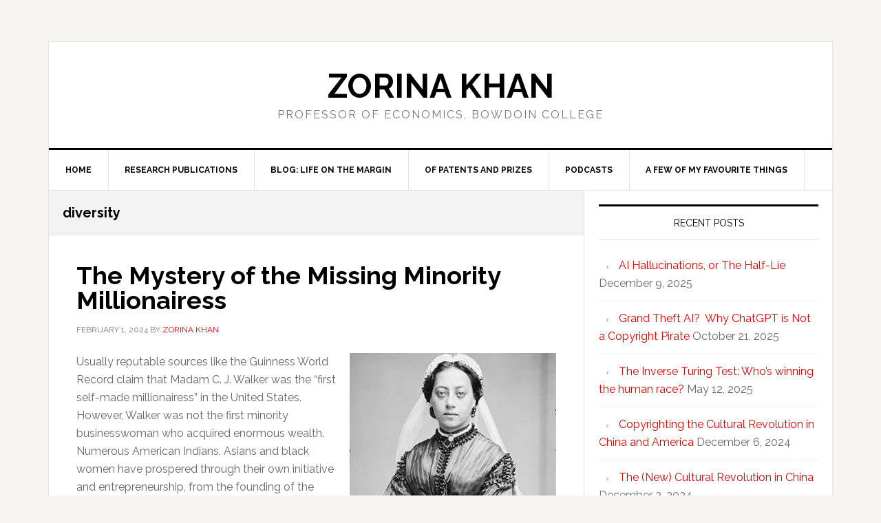

--- FILE ---
content_type: text/html; charset=UTF-8
request_url: https://research.bowdoin.edu/zorina-khan/tag/diversity/
body_size: 12711
content:
<!DOCTYPE html>
<html lang="en-US">
<head >
<meta charset="UTF-8" />
		<meta name="robots" content="noindex" />
		<meta name="viewport" content="width=device-width, initial-scale=1" />
<title>diversity</title>
<meta name='robots' content='max-image-preview:large' />
	<style>img:is([sizes="auto" i], [sizes^="auto," i]) { contain-intrinsic-size: 3000px 1500px }</style>
	<link rel='dns-prefetch' href='//fonts.googleapis.com' />
<link rel="alternate" type="application/rss+xml" title="Zorina Khan &raquo; Feed" href="https://research.bowdoin.edu/zorina-khan/feed/" />
<link rel="alternate" type="application/rss+xml" title="Zorina Khan &raquo; Comments Feed" href="https://research.bowdoin.edu/zorina-khan/comments/feed/" />
<link rel="alternate" type="application/rss+xml" title="Zorina Khan &raquo; diversity Tag Feed" href="https://research.bowdoin.edu/zorina-khan/tag/diversity/feed/" />
<link rel="canonical" href="https://research.bowdoin.edu/zorina-khan/tag/diversity/" />
<script type="text/javascript">
/* <![CDATA[ */
window._wpemojiSettings = {"baseUrl":"https:\/\/s.w.org\/images\/core\/emoji\/16.0.1\/72x72\/","ext":".png","svgUrl":"https:\/\/s.w.org\/images\/core\/emoji\/16.0.1\/svg\/","svgExt":".svg","source":{"concatemoji":"https:\/\/research.bowdoin.edu\/zorina-khan\/wp-includes\/js\/wp-emoji-release.min.js?ver=6.8.3"}};
/*! This file is auto-generated */
!function(s,n){var o,i,e;function c(e){try{var t={supportTests:e,timestamp:(new Date).valueOf()};sessionStorage.setItem(o,JSON.stringify(t))}catch(e){}}function p(e,t,n){e.clearRect(0,0,e.canvas.width,e.canvas.height),e.fillText(t,0,0);var t=new Uint32Array(e.getImageData(0,0,e.canvas.width,e.canvas.height).data),a=(e.clearRect(0,0,e.canvas.width,e.canvas.height),e.fillText(n,0,0),new Uint32Array(e.getImageData(0,0,e.canvas.width,e.canvas.height).data));return t.every(function(e,t){return e===a[t]})}function u(e,t){e.clearRect(0,0,e.canvas.width,e.canvas.height),e.fillText(t,0,0);for(var n=e.getImageData(16,16,1,1),a=0;a<n.data.length;a++)if(0!==n.data[a])return!1;return!0}function f(e,t,n,a){switch(t){case"flag":return n(e,"\ud83c\udff3\ufe0f\u200d\u26a7\ufe0f","\ud83c\udff3\ufe0f\u200b\u26a7\ufe0f")?!1:!n(e,"\ud83c\udde8\ud83c\uddf6","\ud83c\udde8\u200b\ud83c\uddf6")&&!n(e,"\ud83c\udff4\udb40\udc67\udb40\udc62\udb40\udc65\udb40\udc6e\udb40\udc67\udb40\udc7f","\ud83c\udff4\u200b\udb40\udc67\u200b\udb40\udc62\u200b\udb40\udc65\u200b\udb40\udc6e\u200b\udb40\udc67\u200b\udb40\udc7f");case"emoji":return!a(e,"\ud83e\udedf")}return!1}function g(e,t,n,a){var r="undefined"!=typeof WorkerGlobalScope&&self instanceof WorkerGlobalScope?new OffscreenCanvas(300,150):s.createElement("canvas"),o=r.getContext("2d",{willReadFrequently:!0}),i=(o.textBaseline="top",o.font="600 32px Arial",{});return e.forEach(function(e){i[e]=t(o,e,n,a)}),i}function t(e){var t=s.createElement("script");t.src=e,t.defer=!0,s.head.appendChild(t)}"undefined"!=typeof Promise&&(o="wpEmojiSettingsSupports",i=["flag","emoji"],n.supports={everything:!0,everythingExceptFlag:!0},e=new Promise(function(e){s.addEventListener("DOMContentLoaded",e,{once:!0})}),new Promise(function(t){var n=function(){try{var e=JSON.parse(sessionStorage.getItem(o));if("object"==typeof e&&"number"==typeof e.timestamp&&(new Date).valueOf()<e.timestamp+604800&&"object"==typeof e.supportTests)return e.supportTests}catch(e){}return null}();if(!n){if("undefined"!=typeof Worker&&"undefined"!=typeof OffscreenCanvas&&"undefined"!=typeof URL&&URL.createObjectURL&&"undefined"!=typeof Blob)try{var e="postMessage("+g.toString()+"("+[JSON.stringify(i),f.toString(),p.toString(),u.toString()].join(",")+"));",a=new Blob([e],{type:"text/javascript"}),r=new Worker(URL.createObjectURL(a),{name:"wpTestEmojiSupports"});return void(r.onmessage=function(e){c(n=e.data),r.terminate(),t(n)})}catch(e){}c(n=g(i,f,p,u))}t(n)}).then(function(e){for(var t in e)n.supports[t]=e[t],n.supports.everything=n.supports.everything&&n.supports[t],"flag"!==t&&(n.supports.everythingExceptFlag=n.supports.everythingExceptFlag&&n.supports[t]);n.supports.everythingExceptFlag=n.supports.everythingExceptFlag&&!n.supports.flag,n.DOMReady=!1,n.readyCallback=function(){n.DOMReady=!0}}).then(function(){return e}).then(function(){var e;n.supports.everything||(n.readyCallback(),(e=n.source||{}).concatemoji?t(e.concatemoji):e.wpemoji&&e.twemoji&&(t(e.twemoji),t(e.wpemoji)))}))}((window,document),window._wpemojiSettings);
/* ]]> */
</script>
<link rel='stylesheet' id='news-pro-css' href='https://research.bowdoin.edu/zorina-khan/wp-content/themes/news-pro/style.css?ver=3.2.3' type='text/css' media='all' />
<style id='wp-emoji-styles-inline-css' type='text/css'>

	img.wp-smiley, img.emoji {
		display: inline !important;
		border: none !important;
		box-shadow: none !important;
		height: 1em !important;
		width: 1em !important;
		margin: 0 0.07em !important;
		vertical-align: -0.1em !important;
		background: none !important;
		padding: 0 !important;
	}
</style>
<link rel='stylesheet' id='wp-block-library-css' href='https://research.bowdoin.edu/zorina-khan/wp-includes/css/dist/block-library/style.min.css?ver=6.8.3' type='text/css' media='all' />
<style id='classic-theme-styles-inline-css' type='text/css'>
/*! This file is auto-generated */
.wp-block-button__link{color:#fff;background-color:#32373c;border-radius:9999px;box-shadow:none;text-decoration:none;padding:calc(.667em + 2px) calc(1.333em + 2px);font-size:1.125em}.wp-block-file__button{background:#32373c;color:#fff;text-decoration:none}
</style>
<style id='pdfemb-pdf-embedder-viewer-style-inline-css' type='text/css'>
.wp-block-pdfemb-pdf-embedder-viewer{max-width:none}

</style>
<style id='global-styles-inline-css' type='text/css'>
:root{--wp--preset--aspect-ratio--square: 1;--wp--preset--aspect-ratio--4-3: 4/3;--wp--preset--aspect-ratio--3-4: 3/4;--wp--preset--aspect-ratio--3-2: 3/2;--wp--preset--aspect-ratio--2-3: 2/3;--wp--preset--aspect-ratio--16-9: 16/9;--wp--preset--aspect-ratio--9-16: 9/16;--wp--preset--color--black: #000000;--wp--preset--color--cyan-bluish-gray: #abb8c3;--wp--preset--color--white: #ffffff;--wp--preset--color--pale-pink: #f78da7;--wp--preset--color--vivid-red: #cf2e2e;--wp--preset--color--luminous-vivid-orange: #ff6900;--wp--preset--color--luminous-vivid-amber: #fcb900;--wp--preset--color--light-green-cyan: #7bdcb5;--wp--preset--color--vivid-green-cyan: #00d084;--wp--preset--color--pale-cyan-blue: #8ed1fc;--wp--preset--color--vivid-cyan-blue: #0693e3;--wp--preset--color--vivid-purple: #9b51e0;--wp--preset--gradient--vivid-cyan-blue-to-vivid-purple: linear-gradient(135deg,rgba(6,147,227,1) 0%,rgb(155,81,224) 100%);--wp--preset--gradient--light-green-cyan-to-vivid-green-cyan: linear-gradient(135deg,rgb(122,220,180) 0%,rgb(0,208,130) 100%);--wp--preset--gradient--luminous-vivid-amber-to-luminous-vivid-orange: linear-gradient(135deg,rgba(252,185,0,1) 0%,rgba(255,105,0,1) 100%);--wp--preset--gradient--luminous-vivid-orange-to-vivid-red: linear-gradient(135deg,rgba(255,105,0,1) 0%,rgb(207,46,46) 100%);--wp--preset--gradient--very-light-gray-to-cyan-bluish-gray: linear-gradient(135deg,rgb(238,238,238) 0%,rgb(169,184,195) 100%);--wp--preset--gradient--cool-to-warm-spectrum: linear-gradient(135deg,rgb(74,234,220) 0%,rgb(151,120,209) 20%,rgb(207,42,186) 40%,rgb(238,44,130) 60%,rgb(251,105,98) 80%,rgb(254,248,76) 100%);--wp--preset--gradient--blush-light-purple: linear-gradient(135deg,rgb(255,206,236) 0%,rgb(152,150,240) 100%);--wp--preset--gradient--blush-bordeaux: linear-gradient(135deg,rgb(254,205,165) 0%,rgb(254,45,45) 50%,rgb(107,0,62) 100%);--wp--preset--gradient--luminous-dusk: linear-gradient(135deg,rgb(255,203,112) 0%,rgb(199,81,192) 50%,rgb(65,88,208) 100%);--wp--preset--gradient--pale-ocean: linear-gradient(135deg,rgb(255,245,203) 0%,rgb(182,227,212) 50%,rgb(51,167,181) 100%);--wp--preset--gradient--electric-grass: linear-gradient(135deg,rgb(202,248,128) 0%,rgb(113,206,126) 100%);--wp--preset--gradient--midnight: linear-gradient(135deg,rgb(2,3,129) 0%,rgb(40,116,252) 100%);--wp--preset--font-size--small: 13px;--wp--preset--font-size--medium: 20px;--wp--preset--font-size--large: 36px;--wp--preset--font-size--x-large: 42px;--wp--preset--spacing--20: 0.44rem;--wp--preset--spacing--30: 0.67rem;--wp--preset--spacing--40: 1rem;--wp--preset--spacing--50: 1.5rem;--wp--preset--spacing--60: 2.25rem;--wp--preset--spacing--70: 3.38rem;--wp--preset--spacing--80: 5.06rem;--wp--preset--shadow--natural: 6px 6px 9px rgba(0, 0, 0, 0.2);--wp--preset--shadow--deep: 12px 12px 50px rgba(0, 0, 0, 0.4);--wp--preset--shadow--sharp: 6px 6px 0px rgba(0, 0, 0, 0.2);--wp--preset--shadow--outlined: 6px 6px 0px -3px rgba(255, 255, 255, 1), 6px 6px rgba(0, 0, 0, 1);--wp--preset--shadow--crisp: 6px 6px 0px rgba(0, 0, 0, 1);}:where(.is-layout-flex){gap: 0.5em;}:where(.is-layout-grid){gap: 0.5em;}body .is-layout-flex{display: flex;}.is-layout-flex{flex-wrap: wrap;align-items: center;}.is-layout-flex > :is(*, div){margin: 0;}body .is-layout-grid{display: grid;}.is-layout-grid > :is(*, div){margin: 0;}:where(.wp-block-columns.is-layout-flex){gap: 2em;}:where(.wp-block-columns.is-layout-grid){gap: 2em;}:where(.wp-block-post-template.is-layout-flex){gap: 1.25em;}:where(.wp-block-post-template.is-layout-grid){gap: 1.25em;}.has-black-color{color: var(--wp--preset--color--black) !important;}.has-cyan-bluish-gray-color{color: var(--wp--preset--color--cyan-bluish-gray) !important;}.has-white-color{color: var(--wp--preset--color--white) !important;}.has-pale-pink-color{color: var(--wp--preset--color--pale-pink) !important;}.has-vivid-red-color{color: var(--wp--preset--color--vivid-red) !important;}.has-luminous-vivid-orange-color{color: var(--wp--preset--color--luminous-vivid-orange) !important;}.has-luminous-vivid-amber-color{color: var(--wp--preset--color--luminous-vivid-amber) !important;}.has-light-green-cyan-color{color: var(--wp--preset--color--light-green-cyan) !important;}.has-vivid-green-cyan-color{color: var(--wp--preset--color--vivid-green-cyan) !important;}.has-pale-cyan-blue-color{color: var(--wp--preset--color--pale-cyan-blue) !important;}.has-vivid-cyan-blue-color{color: var(--wp--preset--color--vivid-cyan-blue) !important;}.has-vivid-purple-color{color: var(--wp--preset--color--vivid-purple) !important;}.has-black-background-color{background-color: var(--wp--preset--color--black) !important;}.has-cyan-bluish-gray-background-color{background-color: var(--wp--preset--color--cyan-bluish-gray) !important;}.has-white-background-color{background-color: var(--wp--preset--color--white) !important;}.has-pale-pink-background-color{background-color: var(--wp--preset--color--pale-pink) !important;}.has-vivid-red-background-color{background-color: var(--wp--preset--color--vivid-red) !important;}.has-luminous-vivid-orange-background-color{background-color: var(--wp--preset--color--luminous-vivid-orange) !important;}.has-luminous-vivid-amber-background-color{background-color: var(--wp--preset--color--luminous-vivid-amber) !important;}.has-light-green-cyan-background-color{background-color: var(--wp--preset--color--light-green-cyan) !important;}.has-vivid-green-cyan-background-color{background-color: var(--wp--preset--color--vivid-green-cyan) !important;}.has-pale-cyan-blue-background-color{background-color: var(--wp--preset--color--pale-cyan-blue) !important;}.has-vivid-cyan-blue-background-color{background-color: var(--wp--preset--color--vivid-cyan-blue) !important;}.has-vivid-purple-background-color{background-color: var(--wp--preset--color--vivid-purple) !important;}.has-black-border-color{border-color: var(--wp--preset--color--black) !important;}.has-cyan-bluish-gray-border-color{border-color: var(--wp--preset--color--cyan-bluish-gray) !important;}.has-white-border-color{border-color: var(--wp--preset--color--white) !important;}.has-pale-pink-border-color{border-color: var(--wp--preset--color--pale-pink) !important;}.has-vivid-red-border-color{border-color: var(--wp--preset--color--vivid-red) !important;}.has-luminous-vivid-orange-border-color{border-color: var(--wp--preset--color--luminous-vivid-orange) !important;}.has-luminous-vivid-amber-border-color{border-color: var(--wp--preset--color--luminous-vivid-amber) !important;}.has-light-green-cyan-border-color{border-color: var(--wp--preset--color--light-green-cyan) !important;}.has-vivid-green-cyan-border-color{border-color: var(--wp--preset--color--vivid-green-cyan) !important;}.has-pale-cyan-blue-border-color{border-color: var(--wp--preset--color--pale-cyan-blue) !important;}.has-vivid-cyan-blue-border-color{border-color: var(--wp--preset--color--vivid-cyan-blue) !important;}.has-vivid-purple-border-color{border-color: var(--wp--preset--color--vivid-purple) !important;}.has-vivid-cyan-blue-to-vivid-purple-gradient-background{background: var(--wp--preset--gradient--vivid-cyan-blue-to-vivid-purple) !important;}.has-light-green-cyan-to-vivid-green-cyan-gradient-background{background: var(--wp--preset--gradient--light-green-cyan-to-vivid-green-cyan) !important;}.has-luminous-vivid-amber-to-luminous-vivid-orange-gradient-background{background: var(--wp--preset--gradient--luminous-vivid-amber-to-luminous-vivid-orange) !important;}.has-luminous-vivid-orange-to-vivid-red-gradient-background{background: var(--wp--preset--gradient--luminous-vivid-orange-to-vivid-red) !important;}.has-very-light-gray-to-cyan-bluish-gray-gradient-background{background: var(--wp--preset--gradient--very-light-gray-to-cyan-bluish-gray) !important;}.has-cool-to-warm-spectrum-gradient-background{background: var(--wp--preset--gradient--cool-to-warm-spectrum) !important;}.has-blush-light-purple-gradient-background{background: var(--wp--preset--gradient--blush-light-purple) !important;}.has-blush-bordeaux-gradient-background{background: var(--wp--preset--gradient--blush-bordeaux) !important;}.has-luminous-dusk-gradient-background{background: var(--wp--preset--gradient--luminous-dusk) !important;}.has-pale-ocean-gradient-background{background: var(--wp--preset--gradient--pale-ocean) !important;}.has-electric-grass-gradient-background{background: var(--wp--preset--gradient--electric-grass) !important;}.has-midnight-gradient-background{background: var(--wp--preset--gradient--midnight) !important;}.has-small-font-size{font-size: var(--wp--preset--font-size--small) !important;}.has-medium-font-size{font-size: var(--wp--preset--font-size--medium) !important;}.has-large-font-size{font-size: var(--wp--preset--font-size--large) !important;}.has-x-large-font-size{font-size: var(--wp--preset--font-size--x-large) !important;}
:where(.wp-block-post-template.is-layout-flex){gap: 1.25em;}:where(.wp-block-post-template.is-layout-grid){gap: 1.25em;}
:where(.wp-block-columns.is-layout-flex){gap: 2em;}:where(.wp-block-columns.is-layout-grid){gap: 2em;}
:root :where(.wp-block-pullquote){font-size: 1.5em;line-height: 1.6;}
</style>
<link rel='stylesheet' id='dashicons-css' href='https://research.bowdoin.edu/zorina-khan/wp-includes/css/dashicons.min.css?ver=6.8.3' type='text/css' media='all' />
<link rel='stylesheet' id='google-fonts-css' href='//fonts.googleapis.com/css?family=Raleway%3A400%2C700&#038;ver=3.2.3' type='text/css' media='all' />
<link rel='stylesheet' id='slb_core-css' href='https://research.bowdoin.edu/zorina-khan/wp-content/plugins/simple-lightbox/client/css/app.css?ver=2.9.4' type='text/css' media='all' />
<script type="text/javascript" src="https://research.bowdoin.edu/zorina-khan/wp-includes/js/jquery/jquery.min.js?ver=3.7.1" id="jquery-core-js"></script>
<script type="text/javascript" src="https://research.bowdoin.edu/zorina-khan/wp-includes/js/jquery/jquery-migrate.min.js?ver=3.4.1" id="jquery-migrate-js"></script>
<link rel="https://api.w.org/" href="https://research.bowdoin.edu/zorina-khan/wp-json/" /><link rel="alternate" title="JSON" type="application/json" href="https://research.bowdoin.edu/zorina-khan/wp-json/wp/v2/tags/28" /><link rel="EditURI" type="application/rsd+xml" title="RSD" href="https://research.bowdoin.edu/zorina-khan/xmlrpc.php?rsd" />
<!-- Global site tag (gtag.js) - Google Analytics -->
<script async src="https://www.googletagmanager.com/gtag/js?id=UA-272220-19"></script>
<script>
  window.dataLayer = window.dataLayer || [];
  function gtag(){dataLayer.push(arguments);}
  gtag('js', new Date());

  gtag('config', 'UA-272220-19');
</script>
<link rel="icon" href="https://research.bowdoin.edu/zorina-khan/files/2021/08/cropped-bowdoin-sun-32x32.png" sizes="32x32" />
<link rel="icon" href="https://research.bowdoin.edu/zorina-khan/files/2021/08/cropped-bowdoin-sun-192x192.png" sizes="192x192" />
<link rel="apple-touch-icon" href="https://research.bowdoin.edu/zorina-khan/files/2021/08/cropped-bowdoin-sun-180x180.png" />
<meta name="msapplication-TileImage" content="https://research.bowdoin.edu/zorina-khan/files/2021/08/cropped-bowdoin-sun-270x270.png" />
</head>
<body class="archive tag tag-diversity tag-28 wp-theme-genesis wp-child-theme-news-pro custom-header header-full-width content-sidebar genesis-breadcrumbs-hidden genesis-footer-widgets-hidden" itemscope itemtype="https://schema.org/WebPage"><div class="site-container"><ul class="genesis-skip-link"><li><a href="#genesis-nav-primary" class="screen-reader-shortcut"> Skip to primary navigation</a></li><li><a href="#genesis-content" class="screen-reader-shortcut"> Skip to main content</a></li><li><a href="#genesis-sidebar-primary" class="screen-reader-shortcut"> Skip to primary sidebar</a></li></ul><div class="site-container-wrap"><header class="site-header" itemscope itemtype="https://schema.org/WPHeader"><div class="wrap"><div class="title-area"><p class="site-title" itemprop="headline"><a href="https://research.bowdoin.edu/zorina-khan/">Zorina Khan</a></p><p class="site-description" itemprop="description">Professor of Economics, Bowdoin College</p></div></div></header><nav class="nav-primary" aria-label="Main" itemscope itemtype="https://schema.org/SiteNavigationElement" id="genesis-nav-primary"><div class="wrap"><ul id="menu-menu-1" class="menu genesis-nav-menu menu-primary js-superfish"><li id="menu-item-30" class="menu-item menu-item-type-post_type menu-item-object-page menu-item-home menu-item-30"><a href="https://research.bowdoin.edu/zorina-khan/" itemprop="url"><span itemprop="name">Home</span></a></li>
<li id="menu-item-14" class="menu-item menu-item-type-post_type menu-item-object-page menu-item-14"><a href="https://research.bowdoin.edu/zorina-khan/research-papers/" itemprop="url"><span itemprop="name">Research Publications</span></a></li>
<li id="menu-item-15" class="menu-item menu-item-type-taxonomy menu-item-object-category menu-item-15"><a href="https://research.bowdoin.edu/zorina-khan/category/life-on-the-margin/" itemprop="url"><span itemprop="name">Blog: Life on the Margin</span></a></li>
<li id="menu-item-1041" class="menu-item menu-item-type-taxonomy menu-item-object-category menu-item-1041"><a href="https://research.bowdoin.edu/zorina-khan/category/of-patents-and-prizes/" itemprop="url"><span itemprop="name">Of Patents and Prizes</span></a></li>
<li id="menu-item-25" class="menu-item menu-item-type-post_type menu-item-object-page menu-item-25"><a href="https://research.bowdoin.edu/zorina-khan/podcasts/" itemprop="url"><span itemprop="name">Podcasts</span></a></li>
<li id="menu-item-344" class="menu-item menu-item-type-taxonomy menu-item-object-category menu-item-344"><a href="https://research.bowdoin.edu/zorina-khan/category/a-few-of-my-favourite-things/" itemprop="url"><span itemprop="name">A Few of my Favourite Things</span></a></li>
</ul></div></nav><div class="site-inner"><div class="content-sidebar-wrap"><main class="content" id="genesis-content"><div class="archive-description taxonomy-archive-description taxonomy-description"><h1 class="archive-title">diversity</h1></div><article class="post-882 post type-post status-publish format-standard has-post-thumbnail category-life-on-the-margin category-women-in-the-republic-of-enterprise tag-diversity tag-finance tag-gender tag-women entry" aria-label="The Mystery of the Missing Minority Millionairess" itemscope itemtype="https://schema.org/CreativeWork"><header class="entry-header"><h2 class="entry-title" itemprop="headline"><a class="entry-title-link" rel="bookmark" href="https://research.bowdoin.edu/zorina-khan/life-on-the-margin/minority-women-millionaires/">The Mystery of the Missing Minority Millionairess</a></h2>
<p class="entry-meta"><time class="entry-time" itemprop="datePublished" datetime="2024-02-01T21:18:34-05:00">February 1, 2024</time> By <span class="entry-author" itemprop="author" itemscope itemtype="https://schema.org/Person"><a href="https://research.bowdoin.edu/zorina-khan/author/bkhan/" class="entry-author-link" rel="author" itemprop="url"><span class="entry-author-name" itemprop="name">Zorina Khan</span></a></span>  </p></header><div class="entry-content" itemprop="text"><a class="entry-image-link" href="https://research.bowdoin.edu/zorina-khan/life-on-the-margin/minority-women-millionaires/" aria-hidden="true" tabindex="-1"><img width="300" height="231" src="https://research.bowdoin.edu/zorina-khan/files/2021/10/mary-ellen-plesant--300x231.jpg" class="alignright post-image entry-image" alt="" itemprop="image" decoding="async" srcset="https://research.bowdoin.edu/zorina-khan/files/2021/10/mary-ellen-plesant--300x231.jpg 300w, https://research.bowdoin.edu/zorina-khan/files/2021/10/mary-ellen-plesant--150x116.jpg 150w, https://research.bowdoin.edu/zorina-khan/files/2021/10/mary-ellen-plesant-.jpg 350w" sizes="(max-width: 300px) 100vw, 300px" /></a><p>Usually reputable sources like the Guinness World Record claim that Madam C. J. Walker was the “first self-made millionairess” in the United States.  However, Walker was not the first minority businesswoman who acquired enormous wealth. Numerous American Indians, Asians and black women have prospered through their own initiative and entrepreneurship, from the founding of the Republic.</p>
</div><footer class="entry-footer"><p class="entry-meta"><span class="entry-categories">Filed Under: <a href="https://research.bowdoin.edu/zorina-khan/category/life-on-the-margin/" rel="category tag">Life on the Margin</a>, <a href="https://research.bowdoin.edu/zorina-khan/category/life-on-the-margin/women-in-the-republic-of-enterprise/" rel="category tag">Women in the Republic of Enterprise</a></span> <span class="entry-tags">Tagged With: <a href="https://research.bowdoin.edu/zorina-khan/tag/diversity/" rel="tag">diversity</a>, <a href="https://research.bowdoin.edu/zorina-khan/tag/finance/" rel="tag">finance</a>, <a href="https://research.bowdoin.edu/zorina-khan/tag/gender/" rel="tag">gender</a>, <a href="https://research.bowdoin.edu/zorina-khan/tag/women/" rel="tag">women</a></span></p></footer></article><article class="post-1401 post type-post status-publish format-standard has-post-thumbnail category-life-on-the-margin category-of-patents-and-prizes category-women-in-the-republic-of-enterprise tag-diversity tag-gender tag-innovation tag-intellectual-property tag-patents tag-technology tag-women entry" aria-label="Not Marie Curie: French Women Inventors" itemscope itemtype="https://schema.org/CreativeWork"><header class="entry-header"><h2 class="entry-title" itemprop="headline"><a class="entry-title-link" rel="bookmark" href="https://research.bowdoin.edu/zorina-khan/life-on-the-margin/not-marie-curie-french-women-inventors/">Not Marie Curie: French Women Inventors</a></h2>
<p class="entry-meta"><time class="entry-time" itemprop="datePublished" datetime="2023-05-19T23:32:40-04:00">May 19, 2023</time> By <span class="entry-author" itemprop="author" itemscope itemtype="https://schema.org/Person"><a href="https://research.bowdoin.edu/zorina-khan/author/bkhan/" class="entry-author-link" rel="author" itemprop="url"><span class="entry-author-name" itemprop="name">Zorina Khan</span></a></span>  </p></header><div class="entry-content" itemprop="text"><a class="entry-image-link" href="https://research.bowdoin.edu/zorina-khan/life-on-the-margin/not-marie-curie-french-women-inventors/" aria-hidden="true" tabindex="-1"><img width="187" height="300" src="https://research.bowdoin.edu/zorina-khan/files/2023/05/soutien-gorge-cadolle-187x300.jpg" class="alignright post-image entry-image" alt="" itemprop="image" decoding="async" loading="lazy" srcset="https://research.bowdoin.edu/zorina-khan/files/2023/05/soutien-gorge-cadolle-187x300.jpg 187w, https://research.bowdoin.edu/zorina-khan/files/2023/05/soutien-gorge-cadolle-93x150.jpg 93w, https://research.bowdoin.edu/zorina-khan/files/2023/05/soutien-gorge-cadolle.jpg 483w" sizes="auto, (max-width: 187px) 100vw, 187px" /></a><p>According to Voltaire, one might discover women who were accomplished in war or science, but it was quite impossible to find any women inventors.  Over eight thousand inventions were patented by French women through 1901, ranging from the not unexpected corsets and coffee makers, to condensation machines, artillery and anatomical models.</p>
</div><footer class="entry-footer"><p class="entry-meta"><span class="entry-categories">Filed Under: <a href="https://research.bowdoin.edu/zorina-khan/category/life-on-the-margin/" rel="category tag">Life on the Margin</a>, <a href="https://research.bowdoin.edu/zorina-khan/category/of-patents-and-prizes/" rel="category tag">Of Patents and Prizes</a>, <a href="https://research.bowdoin.edu/zorina-khan/category/life-on-the-margin/women-in-the-republic-of-enterprise/" rel="category tag">Women in the Republic of Enterprise</a></span> <span class="entry-tags">Tagged With: <a href="https://research.bowdoin.edu/zorina-khan/tag/diversity/" rel="tag">diversity</a>, <a href="https://research.bowdoin.edu/zorina-khan/tag/gender/" rel="tag">gender</a>, <a href="https://research.bowdoin.edu/zorina-khan/tag/innovation/" rel="tag">innovation</a>, <a href="https://research.bowdoin.edu/zorina-khan/tag/intellectual-property/" rel="tag">intellectual property</a>, <a href="https://research.bowdoin.edu/zorina-khan/tag/patents/" rel="tag">patents</a>, <a href="https://research.bowdoin.edu/zorina-khan/tag/technology/" rel="tag">technology</a>, <a href="https://research.bowdoin.edu/zorina-khan/tag/women/" rel="tag">women</a></span></p></footer></article><article class="post-1180 post type-post status-publish format-standard has-post-thumbnail category-life-on-the-margin category-of-patents-and-prizes category-women-in-the-republic-of-enterprise tag-diversity tag-gender tag-innovation tag-intellectual-property tag-patents tag-technology tag-women entry" aria-label="Notable Women Inventors in Britain" itemscope itemtype="https://schema.org/CreativeWork"><header class="entry-header"><h2 class="entry-title" itemprop="headline"><a class="entry-title-link" rel="bookmark" href="https://research.bowdoin.edu/zorina-khan/life-on-the-margin/women-inventors-in-britain/">Notable Women Inventors in Britain</a></h2>
<p class="entry-meta"><time class="entry-time" itemprop="datePublished" datetime="2023-02-21T13:36:24-05:00">February 21, 2023</time> By <span class="entry-author" itemprop="author" itemscope itemtype="https://schema.org/Person"><a href="https://research.bowdoin.edu/zorina-khan/author/bkhan/" class="entry-author-link" rel="author" itemprop="url"><span class="entry-author-name" itemprop="name">Zorina Khan</span></a></span>  </p></header><div class="entry-content" itemprop="text"><a class="entry-image-link" href="https://research.bowdoin.edu/zorina-khan/life-on-the-margin/women-inventors-in-britain/" aria-hidden="true" tabindex="-1"><img width="204" height="300" src="https://research.bowdoin.edu/zorina-khan/files/2022/02/met-fashion-plates-204x300.jpg" class="alignright post-image entry-image" alt="" itemprop="image" decoding="async" loading="lazy" srcset="https://research.bowdoin.edu/zorina-khan/files/2022/02/met-fashion-plates-204x300.jpg 204w, https://research.bowdoin.edu/zorina-khan/files/2022/02/met-fashion-plates-697x1024.jpg 697w, https://research.bowdoin.edu/zorina-khan/files/2022/02/met-fashion-plates-102x150.jpg 102w, https://research.bowdoin.edu/zorina-khan/files/2022/02/met-fashion-plates-768x1129.jpg 768w, https://research.bowdoin.edu/zorina-khan/files/2022/02/met-fashion-plates-1045x1536.jpg 1045w, https://research.bowdoin.edu/zorina-khan/files/2022/02/met-fashion-plates-1393x2048.jpg 1393w, https://research.bowdoin.edu/zorina-khan/files/2022/02/met-fashion-plates-scaled.jpg 1742w" sizes="auto, (max-width: 204px) 100vw, 204px" /></a><p>Fans of the history of technology can quickly name a dozen significant British inventors, but very few would be able to identify any women with noteworthy discoveries.  Women who could circumvent institutional barriers tended to come from rather privileged backgrounds, or to have social connections – patent rosters featured many aristocrats, including a cotillion of countesses, baronesses, and even a duchess or two.  However, studies of female patentees demonstrate that individual initiative could be just as potent as wealth, patronage, and self-promotion in generating technological innovation and social change.</p>
</div><footer class="entry-footer"><p class="entry-meta"><span class="entry-categories">Filed Under: <a href="https://research.bowdoin.edu/zorina-khan/category/life-on-the-margin/" rel="category tag">Life on the Margin</a>, <a href="https://research.bowdoin.edu/zorina-khan/category/of-patents-and-prizes/" rel="category tag">Of Patents and Prizes</a>, <a href="https://research.bowdoin.edu/zorina-khan/category/life-on-the-margin/women-in-the-republic-of-enterprise/" rel="category tag">Women in the Republic of Enterprise</a></span> <span class="entry-tags">Tagged With: <a href="https://research.bowdoin.edu/zorina-khan/tag/diversity/" rel="tag">diversity</a>, <a href="https://research.bowdoin.edu/zorina-khan/tag/gender/" rel="tag">gender</a>, <a href="https://research.bowdoin.edu/zorina-khan/tag/innovation/" rel="tag">innovation</a>, <a href="https://research.bowdoin.edu/zorina-khan/tag/intellectual-property/" rel="tag">intellectual property</a>, <a href="https://research.bowdoin.edu/zorina-khan/tag/patents/" rel="tag">patents</a>, <a href="https://research.bowdoin.edu/zorina-khan/tag/technology/" rel="tag">technology</a>, <a href="https://research.bowdoin.edu/zorina-khan/tag/women/" rel="tag">women</a></span></p></footer></article><article class="post-722 post type-post status-publish format-standard category-of-patents-and-prizes category-women-in-the-republic-of-enterprise tag-diversity tag-intellectual-property tag-patents tag-women entry has-post-thumbnail" aria-label="A Pioneering Black Woman Patent Attorney" itemscope itemtype="https://schema.org/CreativeWork"><header class="entry-header"><h2 class="entry-title" itemprop="headline"><a class="entry-title-link" rel="bookmark" href="https://research.bowdoin.edu/zorina-khan/of-patents-and-prizes/black-woman-patent-attorney/">A Pioneering Black Woman Patent Attorney</a></h2>
<p class="entry-meta"><time class="entry-time" itemprop="datePublished" datetime="2023-02-01T17:42:00-05:00">February 1, 2023</time> By <span class="entry-author" itemprop="author" itemscope itemtype="https://schema.org/Person"><a href="https://research.bowdoin.edu/zorina-khan/author/bkhan/" class="entry-author-link" rel="author" itemprop="url"><span class="entry-author-name" itemprop="name">Zorina Khan</span></a></span>  </p></header><div class="entry-content" itemprop="text"><a class="entry-image-link" href="https://research.bowdoin.edu/zorina-khan/of-patents-and-prizes/black-woman-patent-attorney/" aria-hidden="true" tabindex="-1"><img width="182" height="300" src="https://research.bowdoin.edu/zorina-khan/files/2021/09/benjamin-image-182x300.jpg" class="alignright post-image entry-image" alt="" itemprop="image" decoding="async" loading="lazy" srcset="https://research.bowdoin.edu/zorina-khan/files/2021/09/benjamin-image-182x300.jpg 182w, https://research.bowdoin.edu/zorina-khan/files/2021/09/benjamin-image-91x150.jpg 91w, https://research.bowdoin.edu/zorina-khan/files/2021/09/benjamin-image.jpg 186w" sizes="auto, (max-width: 182px) 100vw, 182px" /></a><p>Like millions of innovative individuals, MIRIAM E. BENJAMIN (1861-1947) was active in multiple inventive markets, as the patentee of two inventions, and assignee on another.  However, an overlooked and unique contribution is that she was the first black woman who practiced as a patent attorney. Miriam E. Benjamin was born in South Carolina to a [&hellip;]</p>
</div><footer class="entry-footer"><p class="entry-meta"><span class="entry-categories">Filed Under: <a href="https://research.bowdoin.edu/zorina-khan/category/of-patents-and-prizes/" rel="category tag">Of Patents and Prizes</a>, <a href="https://research.bowdoin.edu/zorina-khan/category/life-on-the-margin/women-in-the-republic-of-enterprise/" rel="category tag">Women in the Republic of Enterprise</a></span> <span class="entry-tags">Tagged With: <a href="https://research.bowdoin.edu/zorina-khan/tag/diversity/" rel="tag">diversity</a>, <a href="https://research.bowdoin.edu/zorina-khan/tag/intellectual-property/" rel="tag">intellectual property</a>, <a href="https://research.bowdoin.edu/zorina-khan/tag/patents/" rel="tag">patents</a>, <a href="https://research.bowdoin.edu/zorina-khan/tag/women/" rel="tag">women</a></span></p></footer></article><article class="post-1225 post type-post status-publish format-standard has-post-thumbnail category-economics-of-for-the-common-good category-life-on-the-margin tag-diversity tag-economics tag-education tag-technology tag-women entry" aria-label="Old School?  Apprenticeships in the 21st Century" itemscope itemtype="https://schema.org/CreativeWork"><header class="entry-header"><h2 class="entry-title" itemprop="headline"><a class="entry-title-link" rel="bookmark" href="https://research.bowdoin.edu/zorina-khan/life-on-the-margin/old-school-apprenticeships-in-the-21st-century/">Old School?  Apprenticeships in the 21st Century</a></h2>
<p class="entry-meta"><time class="entry-time" itemprop="datePublished" datetime="2022-08-16T16:14:37-04:00">August 16, 2022</time> By <span class="entry-author" itemprop="author" itemscope itemtype="https://schema.org/Person"><a href="https://research.bowdoin.edu/zorina-khan/author/bkhan/" class="entry-author-link" rel="author" itemprop="url"><span class="entry-author-name" itemprop="name">Zorina Khan</span></a></span>  </p></header><div class="entry-content" itemprop="text"><a class="entry-image-link" href="https://research.bowdoin.edu/zorina-khan/life-on-the-margin/old-school-apprenticeships-in-the-21st-century/" aria-hidden="true" tabindex="-1"><img width="225" height="300" src="https://research.bowdoin.edu/zorina-khan/files/2022/04/Rosie_the_Riveter_cover-225x300.png" class="alignright post-image entry-image" alt="" itemprop="image" decoding="async" loading="lazy" srcset="https://research.bowdoin.edu/zorina-khan/files/2022/04/Rosie_the_Riveter_cover-225x300.png 225w, https://research.bowdoin.edu/zorina-khan/files/2022/04/Rosie_the_Riveter_cover-113x150.png 113w, https://research.bowdoin.edu/zorina-khan/files/2022/04/Rosie_the_Riveter_cover.png 300w" sizes="auto, (max-width: 225px) 100vw, 225px" /></a><p>The word apprentice conjures up visions of sorcerers and medieval guilds (and, in my case, my great-grandmother who learned the goldsmith’s trade through a family apprenticeship).  However, &#8220;new collar&#8221; apprenticeships seem destined to become the most effective means of  human-capital acquisition for the twenty first century, as they have been for millenia.</p>
</div><footer class="entry-footer"><p class="entry-meta"><span class="entry-categories">Filed Under: <a href="https://research.bowdoin.edu/zorina-khan/category/life-on-the-margin/economics-of-for-the-common-good/" rel="category tag">Economics of/for The Common Good</a>, <a href="https://research.bowdoin.edu/zorina-khan/category/life-on-the-margin/" rel="category tag">Life on the Margin</a></span> <span class="entry-tags">Tagged With: <a href="https://research.bowdoin.edu/zorina-khan/tag/diversity/" rel="tag">diversity</a>, <a href="https://research.bowdoin.edu/zorina-khan/tag/economics/" rel="tag">economics</a>, <a href="https://research.bowdoin.edu/zorina-khan/tag/education/" rel="tag">education</a>, <a href="https://research.bowdoin.edu/zorina-khan/tag/technology/" rel="tag">technology</a>, <a href="https://research.bowdoin.edu/zorina-khan/tag/women/" rel="tag">women</a></span></p></footer></article><article class="post-856 post type-post status-publish format-standard has-post-thumbnail category-life-on-the-margin category-women-in-the-republic-of-enterprise tag-diversity tag-finance tag-gender tag-women entry" aria-label="In Search of Hetty Green: Self-Made Women Millionaires" itemscope itemtype="https://schema.org/CreativeWork"><header class="entry-header"><h2 class="entry-title" itemprop="headline"><a class="entry-title-link" rel="bookmark" href="https://research.bowdoin.edu/zorina-khan/life-on-the-margin/women-millionaires/">In Search of Hetty Green: Self-Made Women Millionaires</a></h2>
<p class="entry-meta"><time class="entry-time" itemprop="datePublished" datetime="2022-07-12T10:15:34-04:00">July 12, 2022</time> By <span class="entry-author" itemprop="author" itemscope itemtype="https://schema.org/Person"><a href="https://research.bowdoin.edu/zorina-khan/author/bkhan/" class="entry-author-link" rel="author" itemprop="url"><span class="entry-author-name" itemprop="name">Zorina Khan</span></a></span>  </p></header><div class="entry-content" itemprop="text"><a class="entry-image-link" href="https://research.bowdoin.edu/zorina-khan/life-on-the-margin/women-millionaires/" aria-hidden="true" tabindex="-1"><img width="233" height="300" src="https://research.bowdoin.edu/zorina-khan/files/2021/10/InkedInkedmillionairess_LI-233x300.jpg" class="alignright post-image entry-image" alt="" itemprop="image" decoding="async" loading="lazy" srcset="https://research.bowdoin.edu/zorina-khan/files/2021/10/InkedInkedmillionairess_LI-233x300.jpg 233w, https://research.bowdoin.edu/zorina-khan/files/2021/10/InkedInkedmillionairess_LI-117x150.jpg 117w, https://research.bowdoin.edu/zorina-khan/files/2021/10/InkedInkedmillionairess_LI.jpg 414w" sizes="auto, (max-width: 233px) 100vw, 233px" /></a><p>In 1887, the Los Angeles Times declared, “This is an age not only of millionaires, but of millionairesses as well.” Wealthy women &#8220;worth their weight in gold&#8221; have existed from the beginning of American history, but these entrepreneurs have often remained invisible to scholarship and to financial history.</p>
</div><footer class="entry-footer"><p class="entry-meta"><span class="entry-categories">Filed Under: <a href="https://research.bowdoin.edu/zorina-khan/category/life-on-the-margin/" rel="category tag">Life on the Margin</a>, <a href="https://research.bowdoin.edu/zorina-khan/category/life-on-the-margin/women-in-the-republic-of-enterprise/" rel="category tag">Women in the Republic of Enterprise</a></span> <span class="entry-tags">Tagged With: <a href="https://research.bowdoin.edu/zorina-khan/tag/diversity/" rel="tag">diversity</a>, <a href="https://research.bowdoin.edu/zorina-khan/tag/finance/" rel="tag">finance</a>, <a href="https://research.bowdoin.edu/zorina-khan/tag/gender/" rel="tag">gender</a>, <a href="https://research.bowdoin.edu/zorina-khan/tag/women/" rel="tag">women</a></span></p></footer></article><article class="post-785 post type-post status-publish format-standard has-post-thumbnail category-life-on-the-margin category-women-in-the-republic-of-enterprise tag-diversity tag-economics tag-finance tag-women entry" aria-label="Banking on Women" itemscope itemtype="https://schema.org/CreativeWork"><header class="entry-header"><h2 class="entry-title" itemprop="headline"><a class="entry-title-link" rel="bookmark" href="https://research.bowdoin.edu/zorina-khan/life-on-the-margin/banking-on-women/">Banking on Women</a></h2>
<p class="entry-meta"><time class="entry-time" itemprop="datePublished" datetime="2022-03-02T23:20:50-05:00">March 2, 2022</time> By <span class="entry-author" itemprop="author" itemscope itemtype="https://schema.org/Person"><a href="https://research.bowdoin.edu/zorina-khan/author/bkhan/" class="entry-author-link" rel="author" itemprop="url"><span class="entry-author-name" itemprop="name">Zorina Khan</span></a></span>  </p></header><div class="entry-content" itemprop="text"><a class="entry-image-link" href="https://research.bowdoin.edu/zorina-khan/life-on-the-margin/banking-on-women/" aria-hidden="true" tabindex="-1"><img width="232" height="300" src="https://research.bowdoin.edu/zorina-khan/files/2021/10/women-banks10241024_2-232x300.jpg" class="alignright post-image entry-image" alt="" itemprop="image" decoding="async" loading="lazy" srcset="https://research.bowdoin.edu/zorina-khan/files/2021/10/women-banks10241024_2-232x300.jpg 232w, https://research.bowdoin.edu/zorina-khan/files/2021/10/women-banks10241024_2-116x150.jpg 116w, https://research.bowdoin.edu/zorina-khan/files/2021/10/women-banks10241024_2-768x993.jpg 768w, https://research.bowdoin.edu/zorina-khan/files/2021/10/women-banks10241024_2.jpg 792w" sizes="auto, (max-width: 232px) 100vw, 232px" /></a><p>(Yet another) First Women’s Bank opened in 2021, claiming to be the “nation’s first women-founded, women-owned, and women-led bank dedicated to closing the gender equity gap in access to capital.”  But it is easy to demonstrate that the current First Women’s Bank is far from first on each and all of these counts.</p>
</div><footer class="entry-footer"><p class="entry-meta"><span class="entry-categories">Filed Under: <a href="https://research.bowdoin.edu/zorina-khan/category/life-on-the-margin/" rel="category tag">Life on the Margin</a>, <a href="https://research.bowdoin.edu/zorina-khan/category/life-on-the-margin/women-in-the-republic-of-enterprise/" rel="category tag">Women in the Republic of Enterprise</a></span> <span class="entry-tags">Tagged With: <a href="https://research.bowdoin.edu/zorina-khan/tag/diversity/" rel="tag">diversity</a>, <a href="https://research.bowdoin.edu/zorina-khan/tag/economics/" rel="tag">economics</a>, <a href="https://research.bowdoin.edu/zorina-khan/tag/finance/" rel="tag">finance</a>, <a href="https://research.bowdoin.edu/zorina-khan/tag/women/" rel="tag">women</a></span></p></footer></article><article class="post-1129 post type-post status-publish format-standard has-post-thumbnail category-economics-of-for-the-common-good category-life-on-the-margin category-of-patents-and-prizes category-women-in-the-republic-of-enterprise tag-diversity tag-gender tag-innovation tag-patents tag-technology tag-women entry" aria-label="Notable Women Inventors of Maine" itemscope itemtype="https://schema.org/CreativeWork"><header class="entry-header"><h2 class="entry-title" itemprop="headline"><a class="entry-title-link" rel="bookmark" href="https://research.bowdoin.edu/zorina-khan/life-on-the-margin/notable-women-inventors-of-maine/">Notable Women Inventors of Maine</a></h2>
<p class="entry-meta"><time class="entry-time" itemprop="datePublished" datetime="2022-02-06T00:50:45-05:00">February 6, 2022</time> By <span class="entry-author" itemprop="author" itemscope itemtype="https://schema.org/Person"><a href="https://research.bowdoin.edu/zorina-khan/author/bkhan/" class="entry-author-link" rel="author" itemprop="url"><span class="entry-author-name" itemprop="name">Zorina Khan</span></a></span>  </p></header><div class="entry-content" itemprop="text"><a class="entry-image-link" href="https://research.bowdoin.edu/zorina-khan/life-on-the-margin/notable-women-inventors-of-maine/" aria-hidden="true" tabindex="-1"><img width="259" height="300" src="https://research.bowdoin.edu/zorina-khan/files/2022/02/InkedInkedInkedHELEN_AGUSTA_BLANCHARD_LI-cutout-259x300.jpg" class="alignright post-image entry-image" alt="" itemprop="image" decoding="async" loading="lazy" srcset="https://research.bowdoin.edu/zorina-khan/files/2022/02/InkedInkedInkedHELEN_AGUSTA_BLANCHARD_LI-cutout-259x300.jpg 259w, https://research.bowdoin.edu/zorina-khan/files/2022/02/InkedInkedInkedHELEN_AGUSTA_BLANCHARD_LI-cutout-130x150.jpg 130w, https://research.bowdoin.edu/zorina-khan/files/2022/02/InkedInkedInkedHELEN_AGUSTA_BLANCHARD_LI-cutout.jpg 702w" sizes="auto, (max-width: 259px) 100vw, 259px" /></a><p>The surge of new inventions and innovations in nineteenth century America transformed the world to an extent that arguably remains unmatched today.  Even among the New England states known for their “Yankee ingenuity,” Maine inventors surpassed their peers.  Among the few female entries in the National Inventors Hall of Fame are Helen Blanchard and Margaret Knight, celebrated because of their successful industrial machines.  But the typical woman inventor productively directed their attention to supposedly minor “feminine inventions” like dress charts and kitchen tools that improved the lives of other women and their families.  </p>
</div><footer class="entry-footer"><p class="entry-meta"><span class="entry-categories">Filed Under: <a href="https://research.bowdoin.edu/zorina-khan/category/life-on-the-margin/economics-of-for-the-common-good/" rel="category tag">Economics of/for The Common Good</a>, <a href="https://research.bowdoin.edu/zorina-khan/category/life-on-the-margin/" rel="category tag">Life on the Margin</a>, <a href="https://research.bowdoin.edu/zorina-khan/category/of-patents-and-prizes/" rel="category tag">Of Patents and Prizes</a>, <a href="https://research.bowdoin.edu/zorina-khan/category/life-on-the-margin/women-in-the-republic-of-enterprise/" rel="category tag">Women in the Republic of Enterprise</a></span> <span class="entry-tags">Tagged With: <a href="https://research.bowdoin.edu/zorina-khan/tag/diversity/" rel="tag">diversity</a>, <a href="https://research.bowdoin.edu/zorina-khan/tag/gender/" rel="tag">gender</a>, <a href="https://research.bowdoin.edu/zorina-khan/tag/innovation/" rel="tag">innovation</a>, <a href="https://research.bowdoin.edu/zorina-khan/tag/patents/" rel="tag">patents</a>, <a href="https://research.bowdoin.edu/zorina-khan/tag/technology/" rel="tag">technology</a>, <a href="https://research.bowdoin.edu/zorina-khan/tag/women/" rel="tag">women</a></span></p></footer></article><article class="post-911 post type-post status-publish format-standard has-post-thumbnail category-economics-of-for-the-common-good category-life-on-the-margin category-women-in-the-republic-of-enterprise tag-china tag-diversity tag-economics tag-finance tag-women entry" aria-label="Women and Wealth in the New Gilded Age" itemscope itemtype="https://schema.org/CreativeWork"><header class="entry-header"><h2 class="entry-title" itemprop="headline"><a class="entry-title-link" rel="bookmark" href="https://research.bowdoin.edu/zorina-khan/life-on-the-margin/women-and-wealth/">Women and Wealth in the New Gilded Age</a></h2>
<p class="entry-meta"><time class="entry-time" itemprop="datePublished" datetime="2021-10-23T22:37:18-04:00">October 23, 2021</time> By <span class="entry-author" itemprop="author" itemscope itemtype="https://schema.org/Person"><a href="https://research.bowdoin.edu/zorina-khan/author/bkhan/" class="entry-author-link" rel="author" itemprop="url"><span class="entry-author-name" itemprop="name">Zorina Khan</span></a></span>  </p></header><div class="entry-content" itemprop="text"><a class="entry-image-link" href="https://research.bowdoin.edu/zorina-khan/life-on-the-margin/women-and-wealth/" aria-hidden="true" tabindex="-1"><img width="195" height="300" src="https://research.bowdoin.edu/zorina-khan/files/2021/10/Nancy_Viscountess_Astor_by_John_Singer_Sargent-195x300.jpeg" class="alignright post-image entry-image" alt="" itemprop="image" decoding="async" loading="lazy" srcset="https://research.bowdoin.edu/zorina-khan/files/2021/10/Nancy_Viscountess_Astor_by_John_Singer_Sargent-195x300.jpeg 195w, https://research.bowdoin.edu/zorina-khan/files/2021/10/Nancy_Viscountess_Astor_by_John_Singer_Sargent-98x150.jpeg 98w, https://research.bowdoin.edu/zorina-khan/files/2021/10/Nancy_Viscountess_Astor_by_John_Singer_Sargent.jpeg 650w" sizes="auto, (max-width: 195px) 100vw, 195px" /></a><p>Are we currently living in a new Gilded Age embodied by the multi-billionaires of the Forbes 400, with their excesses of utopian cities and space tourism?  Inclusion on The Forbes 400 list for 2021 requires net worth of at least $2.9 billion.  However, these data underestimate women’s achievements, and conceal an underlying pattern of increasing entrepreneurial opportunities, socioeconomic mobility, and philanthropy by “robber baronesses.”  </p>
</div><footer class="entry-footer"><p class="entry-meta"><span class="entry-categories">Filed Under: <a href="https://research.bowdoin.edu/zorina-khan/category/life-on-the-margin/economics-of-for-the-common-good/" rel="category tag">Economics of/for The Common Good</a>, <a href="https://research.bowdoin.edu/zorina-khan/category/life-on-the-margin/" rel="category tag">Life on the Margin</a>, <a href="https://research.bowdoin.edu/zorina-khan/category/life-on-the-margin/women-in-the-republic-of-enterprise/" rel="category tag">Women in the Republic of Enterprise</a></span> <span class="entry-tags">Tagged With: <a href="https://research.bowdoin.edu/zorina-khan/tag/china/" rel="tag">China</a>, <a href="https://research.bowdoin.edu/zorina-khan/tag/diversity/" rel="tag">diversity</a>, <a href="https://research.bowdoin.edu/zorina-khan/tag/economics/" rel="tag">economics</a>, <a href="https://research.bowdoin.edu/zorina-khan/tag/finance/" rel="tag">finance</a>, <a href="https://research.bowdoin.edu/zorina-khan/tag/women/" rel="tag">women</a></span></p></footer></article><article class="post-687 post type-post status-publish format-standard has-post-thumbnail category-life-on-the-margin category-of-patents-and-prizes category-women-in-the-republic-of-enterprise tag-diversity tag-gender tag-patents entry" aria-label="Patent Priority: the First Woman Patent Lawyer" itemscope itemtype="https://schema.org/CreativeWork"><header class="entry-header"><h2 class="entry-title" itemprop="headline"><a class="entry-title-link" rel="bookmark" href="https://research.bowdoin.edu/zorina-khan/life-on-the-margin/the-first-woman-patent-lawyer/">Patent Priority: the First Woman Patent Lawyer</a></h2>
<p class="entry-meta"><time class="entry-time" itemprop="datePublished" datetime="2021-09-14T20:10:31-04:00">September 14, 2021</time> By <span class="entry-author" itemprop="author" itemscope itemtype="https://schema.org/Person"><a href="https://research.bowdoin.edu/zorina-khan/author/bkhan/" class="entry-author-link" rel="author" itemprop="url"><span class="entry-author-name" itemprop="name">Zorina Khan</span></a></span>  </p></header><div class="entry-content" itemprop="text"><a class="entry-image-link" href="https://research.bowdoin.edu/zorina-khan/life-on-the-margin/the-first-woman-patent-lawyer/" aria-hidden="true" tabindex="-1"><img width="222" height="300" src="https://research.bowdoin.edu/zorina-khan/files/2021/09/Illustrated-World-1024_1-griswold-222x300.jpg" class="alignright post-image entry-image" alt="" itemprop="image" decoding="async" loading="lazy" srcset="https://research.bowdoin.edu/zorina-khan/files/2021/09/Illustrated-World-1024_1-griswold-222x300.jpg 222w, https://research.bowdoin.edu/zorina-khan/files/2021/09/Illustrated-World-1024_1-griswold-111x150.jpg 111w, https://research.bowdoin.edu/zorina-khan/files/2021/09/Illustrated-World-1024_1-griswold.jpg 283w" sizes="auto, (max-width: 222px) 100vw, 222px" /></a><p>Who was the first American woman patent lawyer? Novelty and priority in time are central to patent law, and it is especially apt to consider the pioneers who expanded diversity in the field. For those who think they know the answer to this question, this post will be surprising. She was Edith Julia Griswold (1863-1926); [&hellip;]</p>
</div><footer class="entry-footer"><p class="entry-meta"><span class="entry-categories">Filed Under: <a href="https://research.bowdoin.edu/zorina-khan/category/life-on-the-margin/" rel="category tag">Life on the Margin</a>, <a href="https://research.bowdoin.edu/zorina-khan/category/of-patents-and-prizes/" rel="category tag">Of Patents and Prizes</a>, <a href="https://research.bowdoin.edu/zorina-khan/category/life-on-the-margin/women-in-the-republic-of-enterprise/" rel="category tag">Women in the Republic of Enterprise</a></span> <span class="entry-tags">Tagged With: <a href="https://research.bowdoin.edu/zorina-khan/tag/diversity/" rel="tag">diversity</a>, <a href="https://research.bowdoin.edu/zorina-khan/tag/gender/" rel="tag">gender</a>, <a href="https://research.bowdoin.edu/zorina-khan/tag/patents/" rel="tag">patents</a></span></p></footer></article><article class="post-373 post type-post status-publish format-standard category-economics-of-for-the-common-good category-life-on-the-margin category-women-in-the-republic-of-enterprise tag-diversity tag-gender tag-innovation tag-open-source tag-patents tag-technology tag-women entry has-post-thumbnail" aria-label="Women and Innovation in Developing Countries" itemscope itemtype="https://schema.org/CreativeWork"><header class="entry-header"><h2 class="entry-title" itemprop="headline"><a class="entry-title-link" rel="bookmark" href="https://research.bowdoin.edu/zorina-khan/life-on-the-margin/women-and-innovation-in-india/">Women and Innovation in Developing Countries</a></h2>
<p class="entry-meta"><time class="entry-time" itemprop="datePublished" datetime="2021-08-02T18:14:58-04:00">August 2, 2021</time> By <span class="entry-author" itemprop="author" itemscope itemtype="https://schema.org/Person"><a href="https://research.bowdoin.edu/zorina-khan/author/bkhan/" class="entry-author-link" rel="author" itemprop="url"><span class="entry-author-name" itemprop="name">Zorina Khan</span></a></span>  </p></header><div class="entry-content" itemprop="text"><a class="entry-image-link" href="https://research.bowdoin.edu/zorina-khan/life-on-the-margin/women-and-innovation-in-india/" aria-hidden="true" tabindex="-1"><img width="300" height="300" src="https://research.bowdoin.edu/zorina-khan/files/2021/08/chand-baoli-300x300.jpg" class="alignright post-image entry-image" alt="" itemprop="image" decoding="async" loading="lazy" srcset="https://research.bowdoin.edu/zorina-khan/files/2021/08/chand-baoli-300x300.jpg 300w, https://research.bowdoin.edu/zorina-khan/files/2021/08/chand-baoli-1024x1024.jpg 1024w, https://research.bowdoin.edu/zorina-khan/files/2021/08/chand-baoli-150x150.jpg 150w, https://research.bowdoin.edu/zorina-khan/files/2021/08/chand-baoli-768x768.jpg 768w, https://research.bowdoin.edu/zorina-khan/files/2021/08/chand-baoli-1536x1536.jpg 1536w, https://research.bowdoin.edu/zorina-khan/files/2021/08/chand-baoli-2048x2048.jpg 2048w" sizes="auto, (max-width: 300px) 100vw, 300px" /></a><p>Round table discussion of gender, patents, open source, and technology policy in India.  Participants include Zorina Khan (the moderator) and leading Indian academics, patentees, entrepreneurs, and innovators.</p>
</div><footer class="entry-footer"><p class="entry-meta"><span class="entry-categories">Filed Under: <a href="https://research.bowdoin.edu/zorina-khan/category/life-on-the-margin/economics-of-for-the-common-good/" rel="category tag">Economics of/for The Common Good</a>, <a href="https://research.bowdoin.edu/zorina-khan/category/life-on-the-margin/" rel="category tag">Life on the Margin</a>, <a href="https://research.bowdoin.edu/zorina-khan/category/life-on-the-margin/women-in-the-republic-of-enterprise/" rel="category tag">Women in the Republic of Enterprise</a></span> <span class="entry-tags">Tagged With: <a href="https://research.bowdoin.edu/zorina-khan/tag/diversity/" rel="tag">diversity</a>, <a href="https://research.bowdoin.edu/zorina-khan/tag/gender/" rel="tag">gender</a>, <a href="https://research.bowdoin.edu/zorina-khan/tag/innovation/" rel="tag">innovation</a>, <a href="https://research.bowdoin.edu/zorina-khan/tag/open-source/" rel="tag">open source</a>, <a href="https://research.bowdoin.edu/zorina-khan/tag/patents/" rel="tag">patents</a>, <a href="https://research.bowdoin.edu/zorina-khan/tag/technology/" rel="tag">technology</a>, <a href="https://research.bowdoin.edu/zorina-khan/tag/women/" rel="tag">women</a></span></p></footer></article></main><aside class="sidebar sidebar-primary widget-area" role="complementary" aria-label="Primary Sidebar" itemscope itemtype="https://schema.org/WPSideBar" id="genesis-sidebar-primary"><h2 class="genesis-sidebar-title screen-reader-text">Primary Sidebar</h2>
		<section id="recent-posts-5" class="widget widget_recent_entries"><div class="widget-wrap">
		<h3 class="widgettitle widget-title">Recent Posts</h3>

		<ul>
											<li>
					<a href="https://research.bowdoin.edu/zorina-khan/life-on-the-margin/ai-hallucinations-or-the-half-lie/">AI Hallucinations, or The Half-Lie</a>
											<span class="post-date">December 9, 2025</span>
									</li>
											<li>
					<a href="https://research.bowdoin.edu/zorina-khan/life-on-the-margin/grand-theft-ai-why-chatgpt-is-not-a-copyright-pirate/">Grand Theft AI?  Why ChatGPT is Not a Copyright Pirate</a>
											<span class="post-date">October 21, 2025</span>
									</li>
											<li>
					<a href="https://research.bowdoin.edu/zorina-khan/artificial-intelligence/the-inverse-turing-test/">The Inverse Turing Test: Who&#8217;s winning the human race?</a>
											<span class="post-date">May 12, 2025</span>
									</li>
											<li>
					<a href="https://research.bowdoin.edu/zorina-khan/life-on-the-margin/copyrighting-the-cultural-revolution/">Copyrighting the Cultural Revolution in China and America</a>
											<span class="post-date">December 6, 2024</span>
									</li>
											<li>
					<a href="https://research.bowdoin.edu/zorina-khan/life-on-the-margin/the-new-cultural-revolution-in-china/">The (New) Cultural Revolution in China</a>
											<span class="post-date">December 2, 2024</span>
									</li>
											<li>
					<a href="https://research.bowdoin.edu/zorina-khan/life-on-the-margin/thomas-edison-and-the-bowdoin-inventors/">Thomas Edison and the Bowdoin Inventors</a>
											<span class="post-date">November 15, 2024</span>
									</li>
											<li>
					<a href="https://research.bowdoin.edu/zorina-khan/life-on-the-margin/minority-women-millionaires/">The Mystery of the Missing Minority Millionairess</a>
											<span class="post-date">February 1, 2024</span>
									</li>
											<li>
					<a href="https://research.bowdoin.edu/zorina-khan/life-on-the-margin/not-marie-curie-french-women-inventors/">Not Marie Curie: French Women Inventors</a>
											<span class="post-date">May 19, 2023</span>
									</li>
											<li>
					<a href="https://research.bowdoin.edu/zorina-khan/life-on-the-margin/women-inventors-in-britain/">Notable Women Inventors in Britain</a>
											<span class="post-date">February 21, 2023</span>
									</li>
											<li>
					<a href="https://research.bowdoin.edu/zorina-khan/of-patents-and-prizes/black-woman-patent-attorney/">A Pioneering Black Woman Patent Attorney</a>
											<span class="post-date">February 1, 2023</span>
									</li>
											<li>
					<a href="https://research.bowdoin.edu/zorina-khan/life-on-the-margin/who-was-the-first-economics-professor/">Who was the First U.S. Economics Professor?  Samuel Newman, of Bowdoin College</a>
											<span class="post-date">September 17, 2022</span>
									</li>
											<li>
					<a href="https://research.bowdoin.edu/zorina-khan/life-on-the-margin/old-school-apprenticeships-in-the-21st-century/">Old School?  Apprenticeships in the 21st Century</a>
											<span class="post-date">August 16, 2022</span>
									</li>
											<li>
					<a href="https://research.bowdoin.edu/zorina-khan/life-on-the-margin/women-millionaires/">In Search of Hetty Green: Self-Made Women Millionaires</a>
											<span class="post-date">July 12, 2022</span>
									</li>
											<li>
					<a href="https://research.bowdoin.edu/zorina-khan/life-on-the-margin/patent-waivers/">Patent Waivers (or &#8220;Don&#8217;t know much about history&#8230;&#8221;)</a>
											<span class="post-date">June 17, 2022</span>
									</li>
											<li>
					<a href="https://research.bowdoin.edu/zorina-khan/life-on-the-margin/is-technology-a-race/">Is Technology a Race? Patents and National Security</a>
											<span class="post-date">May 23, 2022</span>
									</li>
											<li>
					<a href="https://research.bowdoin.edu/zorina-khan/a-few-of-my-favourite-things/hanami-cherry-blossom-time/">Hanami: Cherry Blossom Time, in Perpetuity</a>
											<span class="post-date">April 10, 2022</span>
									</li>
											<li>
					<a href="https://research.bowdoin.edu/zorina-khan/life-on-the-margin/banking-on-women/">Banking on Women</a>
											<span class="post-date">March 2, 2022</span>
									</li>
											<li>
					<a href="https://research.bowdoin.edu/zorina-khan/life-on-the-margin/notable-women-inventors-of-maine/">Notable Women Inventors of Maine</a>
											<span class="post-date">February 6, 2022</span>
									</li>
											<li>
					<a href="https://research.bowdoin.edu/zorina-khan/life-on-the-margin/economics-of-for-the-common-good/old-news-bowdoin-then-and-now/the-spring-semester-1861/">Back to School for the “Spring” Semester (1861)</a>
											<span class="post-date">January 14, 2022</span>
									</li>
											<li>
					<a href="https://research.bowdoin.edu/zorina-khan/life-on-the-margin/from-5g-to-the-telegraph/">Looking Backward: From 5G to the Telegraph</a>
											<span class="post-date">December 1, 2021</span>
									</li>
											<li>
					<a href="https://research.bowdoin.edu/zorina-khan/life-on-the-margin/patent-office-play/">U.S. Patents: A Play in 10 Million Acts</a>
											<span class="post-date">November 21, 2021</span>
									</li>
											<li>
					<a href="https://research.bowdoin.edu/zorina-khan/a-few-of-my-favourite-things/crypt/">Crypt-ic Tales</a>
											<span class="post-date">October 31, 2021</span>
									</li>
											<li>
					<a href="https://research.bowdoin.edu/zorina-khan/life-on-the-margin/women-and-wealth/">Women and Wealth in the New Gilded Age</a>
											<span class="post-date">October 23, 2021</span>
									</li>
											<li>
					<a href="https://research.bowdoin.edu/zorina-khan/life-on-the-margin/travelling-light/">Travelling Light</a>
											<span class="post-date">October 4, 2021</span>
									</li>
											<li>
					<a href="https://research.bowdoin.edu/zorina-khan/life-on-the-margin/the-first-woman-patent-lawyer/">Patent Priority: the First Woman Patent Lawyer</a>
											<span class="post-date">September 14, 2021</span>
									</li>
											<li>
					<a href="https://research.bowdoin.edu/zorina-khan/a-few-of-my-favourite-things/publish-and-perish/">Publish and Perish</a>
											<span class="post-date">September 10, 2021</span>
									</li>
											<li>
					<a href="https://research.bowdoin.edu/zorina-khan/a-few-of-my-favourite-things/reading-on-location/">Reading on Location</a>
											<span class="post-date">August 27, 2021</span>
									</li>
											<li>
					<a href="https://research.bowdoin.edu/zorina-khan/life-on-the-margin/women-and-innovation-in-india/">Women and Innovation in Developing Countries</a>
											<span class="post-date">August 2, 2021</span>
									</li>
											<li>
					<a href="https://research.bowdoin.edu/zorina-khan/life-on-the-margin/whos-afraid-of-standard-oil/">Who’s Afraid of Standard Oil?</a>
											<span class="post-date">July 31, 2021</span>
									</li>
											<li>
					<a href="https://research.bowdoin.edu/zorina-khan/life-on-the-margin/228/">Are Patents Monopolies?</a>
											<span class="post-date">July 28, 2021</span>
									</li>
											<li>
					<a href="https://research.bowdoin.edu/zorina-khan/a-few-of-my-favourite-things/between-the-covers/">Between the Covers</a>
											<span class="post-date">July 27, 2021</span>
									</li>
											<li>
					<a href="https://research.bowdoin.edu/zorina-khan/a-few-of-my-favourite-things/an-essay-in-idleness/">An Essay in Idleness</a>
											<span class="post-date">July 27, 2021</span>
									</li>
					</ul>

		</div></section>
<section id="categories-3" class="widget widget_categories"><div class="widget-wrap"><h3 class="widgettitle widget-title">Categories</h3>

			<ul>
					<li class="cat-item cat-item-16"><a href="https://research.bowdoin.edu/zorina-khan/category/a-few-of-my-favourite-things/">A Few of my Favourite Things</a>
</li>
	<li class="cat-item cat-item-18"><a href="https://research.bowdoin.edu/zorina-khan/category/antitrustworthy/">Antitrustworthy</a>
</li>
	<li class="cat-item cat-item-37"><a href="https://research.bowdoin.edu/zorina-khan/category/artificial-intelligence/">Artificial Intelligence</a>
</li>
	<li class="cat-item cat-item-7"><a href="https://research.bowdoin.edu/zorina-khan/category/life-on-the-margin/economics-of-for-the-common-good/">Economics of/for The Common Good</a>
</li>
	<li class="cat-item cat-item-1"><a href="https://research.bowdoin.edu/zorina-khan/category/life-on-the-margin/">Life on the Margin</a>
</li>
	<li class="cat-item cat-item-4"><a href="https://research.bowdoin.edu/zorina-khan/category/of-patents-and-prizes/">Of Patents and Prizes</a>
</li>
	<li class="cat-item cat-item-8"><a href="https://research.bowdoin.edu/zorina-khan/category/life-on-the-margin/economics-of-for-the-common-good/old-news-bowdoin-then-and-now/">Old News: Bowdoin Then and Now</a>
</li>
	<li class="cat-item cat-item-6"><a href="https://research.bowdoin.edu/zorina-khan/category/life-on-the-margin/women-in-the-republic-of-enterprise/">Women in the Republic of Enterprise</a>
</li>
			</ul>

			</div></section>
<section id="tag_cloud-2" class="widget widget_tag_cloud"><div class="widget-wrap"><h3 class="widgettitle widget-title">Tags</h3>
<div class="tagcloud"><a href="https://research.bowdoin.edu/zorina-khan/tag/antitrust/" class="tag-cloud-link tag-link-19 tag-link-position-1" style="font-size: 10.9647058824pt;" aria-label="antitrust (2 items)">antitrust</a>
<a href="https://research.bowdoin.edu/zorina-khan/tag/artificial-intelligence/" class="tag-cloud-link tag-link-38 tag-link-position-2" style="font-size: 12.9411764706pt;" aria-label="Artificial Intelligence (3 items)">Artificial Intelligence</a>
<a href="https://research.bowdoin.edu/zorina-khan/tag/bowdoin-college/" class="tag-cloud-link tag-link-32 tag-link-position-3" style="font-size: 12.9411764706pt;" aria-label="Bowdoin College (3 items)">Bowdoin College</a>
<a href="https://research.bowdoin.edu/zorina-khan/tag/china/" class="tag-cloud-link tag-link-33 tag-link-position-4" style="font-size: 15.9058823529pt;" aria-label="China (5 items)">China</a>
<a href="https://research.bowdoin.edu/zorina-khan/tag/constitution/" class="tag-cloud-link tag-link-12 tag-link-position-5" style="font-size: 10.9647058824pt;" aria-label="constitution (2 items)">constitution</a>
<a href="https://research.bowdoin.edu/zorina-khan/tag/copyright/" class="tag-cloud-link tag-link-34 tag-link-position-6" style="font-size: 12.9411764706pt;" aria-label="copyright (3 items)">copyright</a>
<a href="https://research.bowdoin.edu/zorina-khan/tag/copyrights/" class="tag-cloud-link tag-link-39 tag-link-position-7" style="font-size: 8pt;" aria-label="copyrights (1 item)">copyrights</a>
<a href="https://research.bowdoin.edu/zorina-khan/tag/diversity/" class="tag-cloud-link tag-link-28 tag-link-position-8" style="font-size: 20.8470588235pt;" aria-label="diversity (11 items)">diversity</a>
<a href="https://research.bowdoin.edu/zorina-khan/tag/economics/" class="tag-cloud-link tag-link-31 tag-link-position-9" style="font-size: 15.9058823529pt;" aria-label="economics (5 items)">economics</a>
<a href="https://research.bowdoin.edu/zorina-khan/tag/education/" class="tag-cloud-link tag-link-30 tag-link-position-10" style="font-size: 12.9411764706pt;" aria-label="education (3 items)">education</a>
<a href="https://research.bowdoin.edu/zorina-khan/tag/finance/" class="tag-cloud-link tag-link-36 tag-link-position-11" style="font-size: 14.5882352941pt;" aria-label="finance (4 items)">finance</a>
<a href="https://research.bowdoin.edu/zorina-khan/tag/gender/" class="tag-cloud-link tag-link-27 tag-link-position-12" style="font-size: 17.8823529412pt;" aria-label="gender (7 items)">gender</a>
<a href="https://research.bowdoin.edu/zorina-khan/tag/innovation/" class="tag-cloud-link tag-link-24 tag-link-position-13" style="font-size: 19.5294117647pt;" aria-label="innovation (9 items)">innovation</a>
<a href="https://research.bowdoin.edu/zorina-khan/tag/intellectual-property/" class="tag-cloud-link tag-link-35 tag-link-position-14" style="font-size: 21.3411764706pt;" aria-label="intellectual property (12 items)">intellectual property</a>
<a href="https://research.bowdoin.edu/zorina-khan/tag/literary-musings/" class="tag-cloud-link tag-link-15 tag-link-position-15" style="font-size: 18.7058823529pt;" aria-label="literary musings (8 items)">literary musings</a>
<a href="https://research.bowdoin.edu/zorina-khan/tag/monopolies/" class="tag-cloud-link tag-link-13 tag-link-position-16" style="font-size: 8pt;" aria-label="monopolies (1 item)">monopolies</a>
<a href="https://research.bowdoin.edu/zorina-khan/tag/monopsony/" class="tag-cloud-link tag-link-14 tag-link-position-17" style="font-size: 8pt;" aria-label="monopsony (1 item)">monopsony</a>
<a href="https://research.bowdoin.edu/zorina-khan/tag/open-source/" class="tag-cloud-link tag-link-25 tag-link-position-18" style="font-size: 8pt;" aria-label="open source (1 item)">open source</a>
<a href="https://research.bowdoin.edu/zorina-khan/tag/patents/" class="tag-cloud-link tag-link-10 tag-link-position-19" style="font-size: 22pt;" aria-label="patents (13 items)">patents</a>
<a href="https://research.bowdoin.edu/zorina-khan/tag/predatory-pricing/" class="tag-cloud-link tag-link-21 tag-link-position-20" style="font-size: 8pt;" aria-label="predatory pricing (1 item)">predatory pricing</a>
<a href="https://research.bowdoin.edu/zorina-khan/tag/standard-oil/" class="tag-cloud-link tag-link-20 tag-link-position-21" style="font-size: 8pt;" aria-label="Standard Oil (1 item)">Standard Oil</a>
<a href="https://research.bowdoin.edu/zorina-khan/tag/technology/" class="tag-cloud-link tag-link-23 tag-link-position-22" style="font-size: 22pt;" aria-label="technology (13 items)">technology</a>
<a href="https://research.bowdoin.edu/zorina-khan/tag/turing-test/" class="tag-cloud-link tag-link-40 tag-link-position-23" style="font-size: 8pt;" aria-label="Turing Test (1 item)">Turing Test</a>
<a href="https://research.bowdoin.edu/zorina-khan/tag/vaccines/" class="tag-cloud-link tag-link-26 tag-link-position-24" style="font-size: 10.9647058824pt;" aria-label="vaccines (2 items)">vaccines</a>
<a href="https://research.bowdoin.edu/zorina-khan/tag/waivers/" class="tag-cloud-link tag-link-11 tag-link-position-25" style="font-size: 10.9647058824pt;" aria-label="waivers (2 items)">waivers</a>
<a href="https://research.bowdoin.edu/zorina-khan/tag/women/" class="tag-cloud-link tag-link-22 tag-link-position-26" style="font-size: 20.1882352941pt;" aria-label="women (10 items)">women</a></div>
</div></section>
<section id="featured-post-3" class="widget featured-content featuredpost"><div class="widget-wrap"><article class="post-1526 post type-post status-publish format-standard has-post-thumbnail category-artificial-intelligence category-life-on-the-margin tag-artificial-intelligence tag-technology entry" aria-label="AI Hallucinations, or The Half-Lie"><a href="https://research.bowdoin.edu/zorina-khan/life-on-the-margin/ai-hallucinations-or-the-half-lie/" class="aligncenter" aria-hidden="true" tabindex="-1"><img width="740" height="400" src="https://research.bowdoin.edu/zorina-khan/files/2025/12/craiyon_124419_ai_hallucinations_imagine__with_a_poster_title__The_Half_Lie_-1-740x400.png" class="entry-image attachment-post" alt="" itemprop="image" decoding="async" loading="lazy" /></a><header class="entry-header"><h4 class="entry-title" itemprop="headline"><a href="https://research.bowdoin.edu/zorina-khan/life-on-the-margin/ai-hallucinations-or-the-half-lie/">AI Hallucinations, or The Half-Lie</a></h4></header></article></div></section>
</aside></div></div><footer class="site-footer" itemscope itemtype="https://schema.org/WPFooter"><div class="wrap"><p>Copyright&#xA9;&nbsp;2026 &middot; <a href="https://research.bowdoin.edu"/>research.bowdoin.edu</a></p></div></footer></div></div><script type="speculationrules">
{"prefetch":[{"source":"document","where":{"and":[{"href_matches":"\/zorina-khan\/*"},{"not":{"href_matches":["\/zorina-khan\/wp-*.php","\/zorina-khan\/wp-admin\/*","\/zorina-khan\/files\/*","\/zorina-khan\/wp-content\/*","\/zorina-khan\/wp-content\/plugins\/*","\/zorina-khan\/wp-content\/themes\/news-pro\/*","\/zorina-khan\/wp-content\/themes\/genesis\/*","\/zorina-khan\/*\\?(.+)"]}},{"not":{"selector_matches":"a[rel~=\"nofollow\"]"}},{"not":{"selector_matches":".no-prefetch, .no-prefetch a"}}]},"eagerness":"conservative"}]}
</script>
<script type="text/javascript" src="https://research.bowdoin.edu/zorina-khan/wp-includes/js/hoverIntent.min.js?ver=1.10.2" id="hoverIntent-js"></script>
<script type="text/javascript" src="https://research.bowdoin.edu/zorina-khan/wp-content/themes/genesis/lib/js/menu/superfish.min.js?ver=1.7.10" id="superfish-js"></script>
<script type="text/javascript" src="https://research.bowdoin.edu/zorina-khan/wp-content/themes/genesis/lib/js/menu/superfish.args.min.js?ver=3.6.1" id="superfish-args-js"></script>
<script type="text/javascript" src="https://research.bowdoin.edu/zorina-khan/wp-content/themes/genesis/lib/js/skip-links.min.js?ver=3.6.1" id="skip-links-js"></script>
<script type="text/javascript" src="https://research.bowdoin.edu/zorina-khan/wp-content/themes/news-pro/js/jquery.matchHeight.min.js?ver=3.2.3" id="news-match-height-js"></script>
<script type="text/javascript" src="https://research.bowdoin.edu/zorina-khan/wp-content/themes/news-pro/js/global.js?ver=3.2.3" id="news-global-js-js"></script>
<script type="text/javascript" id="news-responsive-menus-js-extra">
/* <![CDATA[ */
var genesis_responsive_menu = {"mainMenu":"Menu","subMenu":"Submenu","menuClasses":{"combine":[".nav-secondary",".nav-primary",".nav-header"]}};
/* ]]> */
</script>
<script type="text/javascript" src="https://research.bowdoin.edu/zorina-khan/wp-content/themes/news-pro/js/responsive-menus.min.js?ver=3.2.3" id="news-responsive-menus-js"></script>
<script type="text/javascript" id="slb_context">/* <![CDATA[ */if ( !!window.jQuery ) {(function($){$(document).ready(function(){if ( !!window.SLB ) { {$.extend(SLB, {"context":["public","user_guest"]});} }})})(jQuery);}/* ]]> */</script>
</body></html>
